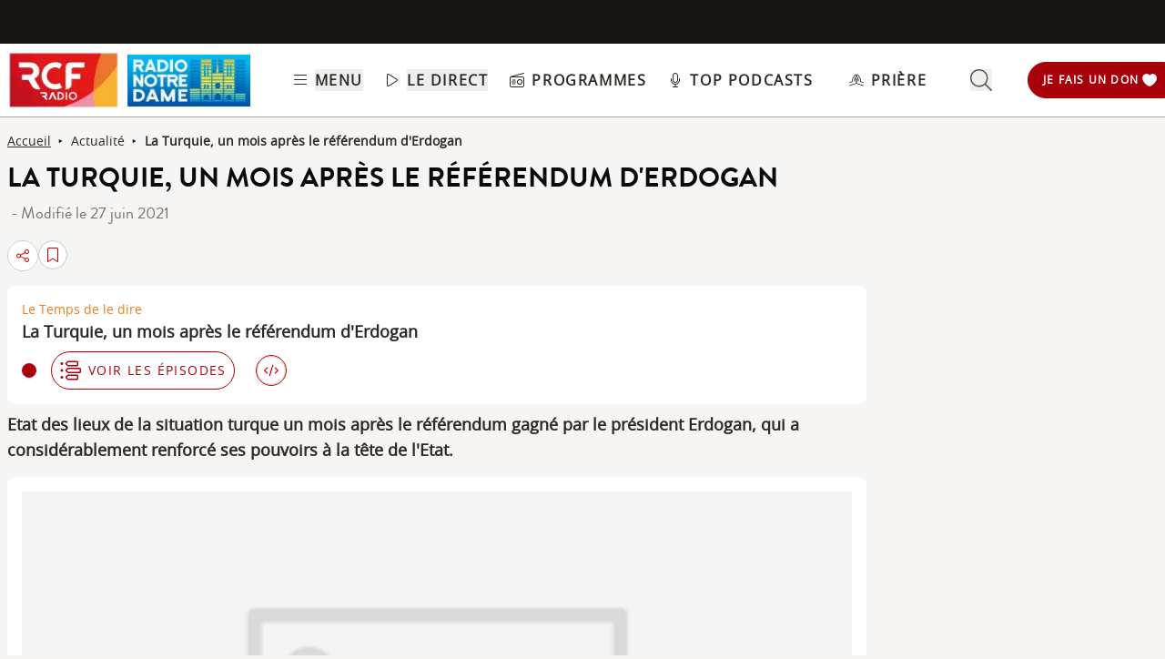

--- FILE ---
content_type: text/html; charset=UTF-8
request_url: https://www.rcf.fr/articles/actualite/la-turquie-un-mois-apres-le-referendum-derdogan
body_size: 2280
content:
<!DOCTYPE html>
<html lang="en">
<head>
    <meta charset="utf-8">
    <meta name="viewport" content="width=device-width, initial-scale=1">
    <title></title>
    <style>
        body {
            font-family: "Arial";
        }
    </style>
    <script type="text/javascript">
    window.awsWafCookieDomainList = [];
    window.gokuProps = {
"key":"AQIDAHjcYu/GjX+QlghicBgQ/7bFaQZ+m5FKCMDnO+vTbNg96AHf0QDR8N4FZ0BkUn8kcucXAAAAfjB8BgkqhkiG9w0BBwagbzBtAgEAMGgGCSqGSIb3DQEHATAeBglghkgBZQMEAS4wEQQMuq52ahLIzXS391ltAgEQgDujRkBXrrIUjgs1lAsFcu/9kgpI/IuavohSG7yE1BYsDzpFl4iqc4edkSwfTozI/iGO7lnWq3QC9N4X1w==",
          "iv":"A6x+RAEt5wAABIEK",
          "context":"8t9Dz6U3ZBp6fZ7mb5yUIK2cT3rEdkCbnzbOIlUMiNw1iuDBKtNQVFcyWqkHbxs0mj+83RmfFGHH8WzDM96G0t3xMDAJkZw26cseSNQuUBr5UMrZqBfZzxl4nF+3OqeGToE+v2yHyO00uxYOmXebhnF9sA1Xn24TnSgV7hdLANyPnE7I26uQ/lNfCEGE6Se9RXP4ktwJr+OIzdArVDHtD7r51WTEUbbd5OA0aOpuxRjvt+9lDWWiw0UnNj/3nsDyoyRrROgaqXaUJDEqcnwUa+OJOcuditvlLlgrHjzTKJjOgupVEQDz+kBg6OOd0e2B0gDzbaPL7OyeqAvX5nb/NKpvuA41KHvCg8DX15TDN/Z2EodkMp6pCFiyMCg0wtkGootYTKPLlWWcgK9gaN+fpNrnWiy/GUI4TFZFwVKmMWAnLgxzIGGDWTu9DikWCsPI6rAqOfsP8bizuWl7sL0I0kFO1SmHGaxaMXGmZcNimXlMMd0JwmiXBbMauj7XvpV0jqVx9UXYzZkmHUyeR4iIMn/YWbYCSRdHvjnJ6Zh7V/sPkJEZX5m7Ecg0Y2KWUs4MAA0orHIaR5a1SIB40KUk8UwhYcThEbwrvw1/3uIhrjjtCd8J4yAMu4EwYDJr3N4cYsTdenn/7IvogYM9x1z42yySyoYeLrsFLp6aKSgqJwIAcLbkDUG7opqFXQr6wF3ebCZI0poVARRnlFIIPbrsgrwloU/5zflZktFq9j+Zr39ANlLUUymnSc6dLSIY8veC5dN8IJ57OqdOfg=="
};
    </script>
    <script src="https://367ca2ed70bb.3be428d9.us-east-2.token.awswaf.com/367ca2ed70bb/a082d8dab590/c80798ca724c/challenge.js"></script>
</head>
<body>
    <div id="challenge-container"></div>
    <script type="text/javascript">
        AwsWafIntegration.saveReferrer();
        AwsWafIntegration.checkForceRefresh().then((forceRefresh) => {
            if (forceRefresh) {
                AwsWafIntegration.forceRefreshToken().then(() => {
                    window.location.reload(true);
                });
            } else {
                AwsWafIntegration.getToken().then(() => {
                    window.location.reload(true);
                });
            }
        });
    </script>
    <noscript>
        <h1>JavaScript is disabled</h1>
        In order to continue, we need to verify that you're not a robot.
        This requires JavaScript. Enable JavaScript and then reload the page.
    </noscript>
</body>
</html>